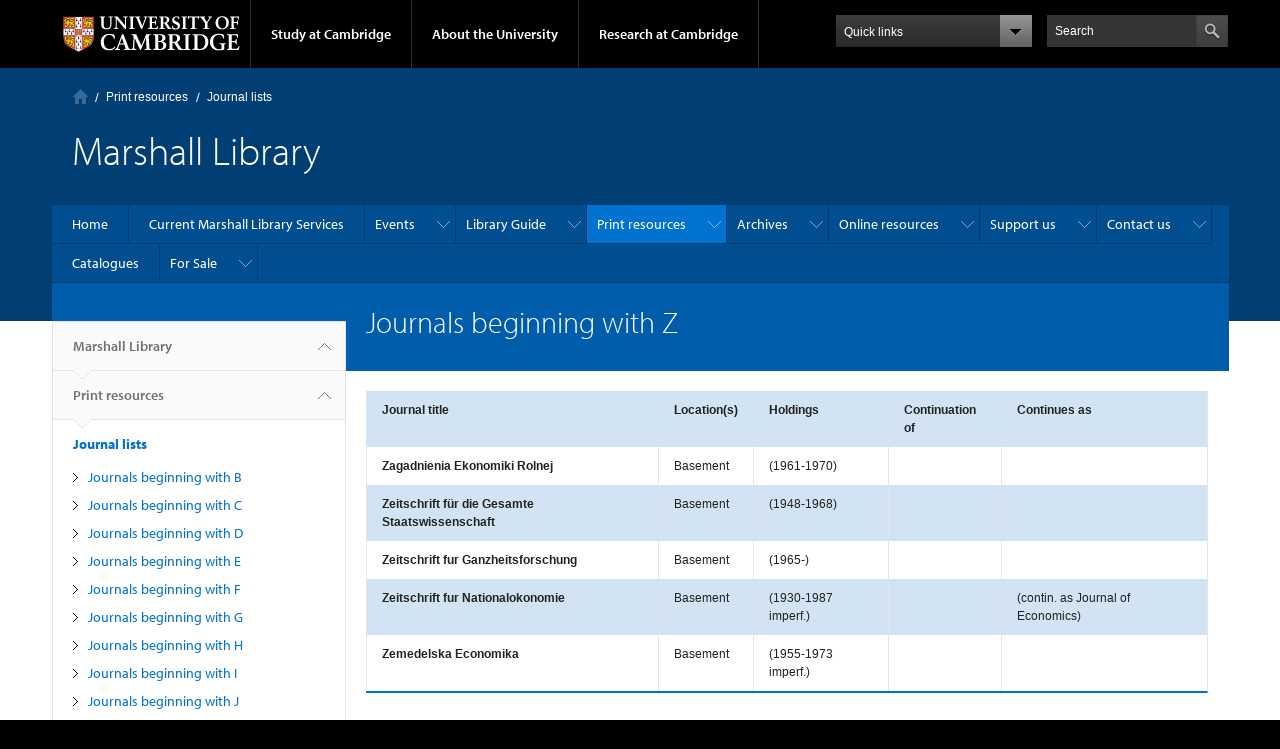

--- FILE ---
content_type: text/html; charset=utf-8
request_url: https://www.marshall.econ.cam.ac.uk/printresources/journal-lists/z-journals-list
body_size: 13048
content:
<!DOCTYPE html>

<html xmlns="http://www.w3.org/1999/xhtml" lang="en"
      dir="ltr" 
  xmlns:content="http://purl.org/rss/1.0/modules/content/"
  xmlns:dc="http://purl.org/dc/terms/"
  xmlns:foaf="http://xmlns.com/foaf/0.1/"
  xmlns:og="http://ogp.me/ns#"
  xmlns:rdfs="http://www.w3.org/2000/01/rdf-schema#"
  xmlns:sioc="http://rdfs.org/sioc/ns#"
  xmlns:sioct="http://rdfs.org/sioc/types#"
  xmlns:skos="http://www.w3.org/2004/02/skos/core#"
  xmlns:xsd="http://www.w3.org/2001/XMLSchema#" class="no-js">

<head>

  <meta http-equiv="Content-Type" content="text/html; charset=utf-8" />
<meta http-equiv="X-UA-Compatible" content="IE=edge" />
<link rel="shortcut icon" href="https://www.marshall.econ.cam.ac.uk/profiles/cambridge/themes/cambridge_theme/favicon.ico" type="image/vnd.microsoft.icon" />
<link rel="apple-touch-icon" href="https://www.marshall.econ.cam.ac.uk/profiles/cambridge/themes/cambridge_theme/apple-touch-icon.png" type="image/png" />
<meta name="description" content="Journal titleLocation(s)HoldingsContinuation ofContinues as Zagadnienia Ekonomiki Rolnej Basement (1961-1970) Zeitschrift für die Gesamte Staatswissenschaft Basement (1948-1968) Zeitschrift fur Ganzheitsforschung Basement (1965-) Zeitschrift fur Nationalokonomie Basement (1930-1987 imperf.) (cont" />
<meta name="generator" content="Drupal 7 (https://www.drupal.org)" />
<link rel="canonical" href="https://www.marshall.econ.cam.ac.uk/printresources/journal-lists/z-journals-list" />
<link rel="shortlink" href="https://www.marshall.econ.cam.ac.uk/node/299" />
<meta name="dcterms.title" content="Journals beginning with Z" />
<meta name="dcterms.creator" content="Simon Frost" />
<meta name="dcterms.description" content="Journal titleLocation(s)HoldingsContinuation ofContinues as Zagadnienia Ekonomiki Rolnej Basement (1961-1970) Zeitschrift für die Gesamte Staatswissenschaft Basement (1948-1968) Zeitschrift fur Ganzheitsforschung Basement (1965-) Zeitschrift fur Nationalokonomie Basement (1930-1987 imperf.) (cont" />
<meta name="dcterms.date" content="2012-01-02T13:46+00:00" />
<meta name="dcterms.type" content="Text" />
<meta name="dcterms.format" content="text/html" />
<meta name="dcterms.identifier" content="https://www.marshall.econ.cam.ac.uk/printresources/journal-lists/z-journals-list" />

  <title>Journals beginning with Z | Marshall Library</title>

  <meta name="viewport" content="width=device-width, initial-scale=1.0"/>

  <link type="text/css" rel="stylesheet" href="https://www.marshall.econ.cam.ac.uk/sites/default/files/css/css_xE-rWrJf-fncB6ztZfd2huxqgxu4WO-qwma6Xer30m4.css" media="all" />
<link type="text/css" rel="stylesheet" href="https://www.marshall.econ.cam.ac.uk/sites/default/files/css/css_P5X0XpKHTEtTapd1lwh0UBSv6-AmcLZIAlHEhsz7Niw.css" media="all" />
<link type="text/css" rel="stylesheet" href="https://www.marshall.econ.cam.ac.uk/sites/default/files/css/css_pkzqE4MkAksqW3L1t6uBJ4k2F_Ln6YYitmVOLbsIsnI.css" media="all" />
<link type="text/css" rel="stylesheet" href="https://www.marshall.econ.cam.ac.uk/sites/default/files/css/css_TZBLxdg3N2UduQtOE2dgRSFMCkFG-NWJk6_hB1tAgag.css" media="all" />
<link type="text/css" rel="stylesheet" href="https://www.marshall.econ.cam.ac.uk/sites/default/files/css/css_udRRIsV4ARa_SydBSH_qiO8ZN3vsMM6p5uIddQ7qHxM.css" media="all" />

  <script type="text/javascript" src="//use.typekit.com/hyb5bko.js"></script>
  <script type="text/javascript">try {
      Typekit.load();
    } catch (e) {
    }</script>
  <script type="text/javascript">document.documentElement.className += " js";</script>

</head>

<body class="html not-front not-logged-in no-sidebars page-node page-node- page-node-299 node-type-page campl-theme-1" >

<!--[if lt IE 7]>
<div class="lt-ie9 lt-ie8 lt-ie7">
<![endif]-->
<!--[if IE 7]>
<div class="lt-ie9 lt-ie8">
<![endif]-->
<!--[if IE 8]>
<div class="lt-ie9">
<![endif]-->

<a href="#page-content" class="campl-skipTo">skip to content</a>

<noscript aria-hidden="true"><iframe src="https://www.googletagmanager.com/ns.html?id=GTM-55Z5753D" height="0" width="0" style="display:none;visibility:hidden"></iframe></noscript>


<div class="campl-row campl-global-header">
  <div class="campl-wrap clearfix">
    <div class="campl-header-container campl-column8" id="global-header-controls">
      <a href="https://www.cam.ac.uk" class="campl-main-logo">
        <img alt="University of Cambridge" src="/profiles/cambridge/themes/cambridge_theme/images/interface/main-logo-small.png"/>
      </a>

      <ul class="campl-unstyled-list campl-horizontal-navigation campl-global-navigation clearfix">
        <li>
          <a href="#study-with-us">Study at Cambridge</a>
        </li>
        <li>
          <a href="#about-the-university">About the University</a>
        </li>
        <li>
          <a href="https://www.cam.ac.uk/research?ucam-ref=global-header" class="campl-no-drawer">Research at Cambridge</a>
        </li>
      </ul>
    </div>

    <div class="campl-column2">
      <div class="campl-quicklinks">
      </div>
    </div>

    <div class="campl-column2">

      <div class="campl-site-search" id="site-search-btn">

        <label for="header-search" class="hidden">Search site</label>

        <div class="campl-search-input">
          <form action="https://search.cam.ac.uk/web" method="get">
            <input id="header-search" type="text" title="Search" name="query" value="" placeholder="Search"/>

            
            <input type="image" alt="Search" class="campl-search-submit"
                   src="/profiles/cambridge/themes/cambridge_theme/images/interface/btn-search-header.png"/>
          </form>
        </div>
      </div>

    </div>
  </div>
</div>
<div class="campl-row campl-global-header campl-search-drawer">
  <div class="campl-wrap clearfix">
    <form class="campl-site-search-form" id="site-search-container" action="https://search.cam.ac.uk/web" method="get">
      <div class="campl-search-form-wrapper clearfix">
        <input type="text" class="text" title="Search" name="query" value="" placeholder="Search"/>

        
        <input type="image" alt="Search" class="campl-search-submit"
               src="/profiles/cambridge/themes/cambridge_theme/images/interface/btn-search.png"/>
      </div>
    </form>
  </div>
</div>

<div class="campl-row campl-global-navigation-drawer">

  <div class="campl-wrap clearfix">
    <div class="campl-column12 campl-home-link-container">
      <a href="">Home</a>
    </div>
  </div>
  <div class="campl-wrap clearfix">
    <div class="campl-column12 campl-global-navigation-mobile-list campl-global-navigation-list">
      <div class="campl-global-navigation-outer clearfix" id="study-with-us">
        <ul class="campl-unstyled-list campl-global-navigation-header-container ">
          <li><a href="https://www.cam.ac.uk/study-at-cambridge?ucam-ref=global-header">Study at Cambridge</a></li>
        </ul>
        <div class="campl-column4">
          <ul
            class="campl-global-navigation-container campl-unstyled-list campl-global-navigation-secondary-with-children">
            <li>
              <a href="https://www.undergraduate.study.cam.ac.uk/?ucam-ref=global-header">Undergraduate</a>
              <ul class="campl-global-navigation-tertiary campl-unstyled-list">
                <li>
                  <a href="https://www.undergraduate.study.cam.ac.uk/courses?ucam-ref=global-header">Undergraduate courses</a>
                </li>
                <li>
                  <a href="https://www.undergraduate.study.cam.ac.uk/applying?ucam-ref=global-header">Applying</a>
                </li>
                <li>
                  <a href="https://www.undergraduate.study.cam.ac.uk/events?ucam-ref=global-header">Events and open days</a>
                </li>
                <li>
                  <a href="https://www.undergraduate.study.cam.ac.uk/finance?ucam-ref=global-header">Fees and finance</a>
                </li>
              </ul>
            </li>
          </ul>
        </div>
        <div class="campl-column4">
          <ul
            class="campl-global-navigation-container campl-unstyled-list campl-global-navigation-secondary-with-children">
            <li>
              <a href="https://www.postgraduate.study.cam.ac.uk/?ucam-ref=global-header">Postgraduate</a>
              <ul class="campl-global-navigation-tertiary campl-unstyled-list">
                <li>
                  <a href="https://www.postgraduate.study.cam.ac.uk/courses?ucam-ref=global-header">Postgraduate courses</a>
                </li>
                <li>
                  <a href="https://www.postgraduate.study.cam.ac.uk/application-process/how-do-i-apply?ucam-ref=global-header">How to apply</a>
		</li>
                <li>
                  <a href="https://www.postgraduate.study.cam.ac.uk/events?ucam-ref=global-header">Postgraduate events</a>
                </li>		      
                <li>
		  <a href="https://www.postgraduate.study.cam.ac.uk/funding?ucam-ref=global-header">Fees and funding</a>
		</li>
              </ul>
            </li>
          </ul>
        </div>
        <div class="campl-column4">
          <ul class="campl-global-navigation-container campl-unstyled-list last">
            <li>
              <a href="https://www.internationalstudents.cam.ac.uk/?ucam-ref=global-header">International
                students</a>
            </li>
            <li>
              <a href="https://www.ice.cam.ac.uk/?ucam-ref=global-header">Continuing education</a>
            </li>
            <li>
              <a href="https://www.epe.admin.cam.ac.uk/?ucam-ref=global-header">Executive and professional education</a>
            </li>
            <li>
              <a href="https://www.educ.cam.ac.uk/?ucam-ref=global-header">Courses in education</a>
            </li>
          </ul>
        </div>
      </div>

      <div class="campl-global-navigation-outer clearfix" id="about-the-university">
        <ul class="campl-global-navigation-header-container campl-unstyled-list">
          <li><a href="https://www.cam.ac.uk/about-the-university?ucam-ref=global-header">About the University</a></li>
        </ul>
        <div class="campl-column4">
          <ul class="campl-global-navigation-container campl-unstyled-list">
            <li>
              <a href="https://www.cam.ac.uk/about-the-university/how-the-university-and-colleges-work?ucam-ref=global-header">How the
                University and Colleges work</a>
            </li>
            <li>
              <a href="https://www.cam.ac.uk/about-the-university/term-dates-and-calendars?ucam-ref=global-header">Term dates and calendars</a>
            </li>
            <li>
              <a href="https://www.cam.ac.uk/about-the-university/history?ucam-ref=global-header">History</a>
            </li>
            <li>
              <a href="https://map.cam.ac.uk/?ucam-ref=global-header">Map</a>
            </li>
            <li>
              <a href="https://www.cam.ac.uk/about-the-university/visiting-the-university?ucam-ref=global-header">Visiting the University</a>
            </li>
          </ul>
        </div>
        <div class="campl-column4">
          <ul class="campl-global-navigation-container campl-unstyled-list">
            <li>
              <a href="https://www.cam.ac.uk/about-the-university/annual-reports?ucam-ref=global-header">Annual reports</a>
            </li>
            <li>
              <a href="https://www.equality.admin.cam.ac.uk/?ucam-ref=global-header">Equality and diversity</a>
            </li>
            <li>
              <a href="https://www.cam.ac.uk/news?ucam-ref=global-header">News</a>
            </li>
            <li>
              <a href="https://www.cam.ac.uk/a-global-university?ucam-ref=global-header">A global university</a>
            </li>
          </ul>
        </div>
        <div class="campl-column4">
          <ul class="campl-global-navigation-container campl-unstyled-list">
            <li>
              <a href="https://www.admin.cam.ac.uk/whatson/?ucam-ref=global-header">Events</a>
            </li>
            <li>
              <a href="https://www.cam.ac.uk/public-engagement?ucam-ref=global-header">Public engagement</a>
            </li>
            <li>
              <a href="https://www.jobs.cam.ac.uk/">Jobs</a>
            </li>
            <li>
              <a href="https://www.philanthropy.cam.ac.uk/?ucam-ref=global-header">Give to Cambridge</a>
            </li>
          </ul>
        </div>
      </div>

      <div class="campl-global-navigation-outer clearfix" id="our-research">
        <ul class="campl-global-navigation-header-container campl-unstyled-list">
          <li><a href="">Research at Cambridge</a></li>
        </ul>
      </div>
    </div>

    <ul class="campl-unstyled-list campl-quicklinks-list campl-global-navigation-container ">
      <li>
        <a href="https://www.cam.ac.uk/for-staff?ucam-ref=global-quick-links">For staff</a>
      </li>
      <li>
        <a href="https://www.cambridgestudents.cam.ac.uk/?ucam-ref=global-quick-links">For Cambridge students</a>
      </li>
      <li>
        <a href="https://www.alumni.cam.ac.uk/?ucam-ref=global-quick-links">For alumni</a>
      </li>
	  <li>
        <a href="https://www.research-operations.admin.cam.ac.uk/?ucam-ref=global-quick-links">For our researchers</a>
      </li>
      <li>
        <a href="https://www.cam.ac.uk/business-and-enterprise?ucam-ref=global-quick-links">Business and enterprise</a>
      </li>
      <li>
        <a href="https://www.cam.ac.uk/colleges-and-departments?ucam-ref=global-quick-links">Colleges &amp; departments</a>
      </li>
	  <li>
        <a href="https://www.cam.ac.uk/email-and-phone-search?ucam-ref=global-quick-links">Email &amp; phone search</a>
      </li>
      <li>
        <a href="https://www.philanthropy.cam.ac.uk/?ucam-ref=global-quick-links">Give to Cambridge</a>
      </li>
      <li>
        <a href="https://www.libraries.cam.ac.uk/?ucam-ref=global-quick-links">Libraries</a>
      </li>
      <li>
        <a href="https://www.museums.cam.ac.uk/?ucam-ref=global-quick-links">Museums &amp; collections</a>
      </li>
    </ul>
  </div>
</div>

<div class="campl-row campl-page-header campl-section-page">
  <div class="campl-wrap clearfix">
    <div class="campl-column12">
      <div class="campl-content-container ">

        <div class="campl-breadcrumb" id="breadcrumb"><ul class="campl-unstyled-list campl-horizontal-navigation clearfix"><li class="first-child"><a href="/" class="campl-home ir">Home</a></li><li><a href="/printresources">Print resources</a></li><li><a href="/printresources/journal-lists">Journal lists</a></li></ul></div>
                          
        
                  <p class="campl-page-title">
                  Marshall Library                            </p>
        
        
      </div>
    </div>
  </div>
</div>

  <div class="campl-row campl-page-header">
    <div class="campl-wrap">
        <div class="region region-horizontal-navigation">
    <div id="block-menu-block-1" class="block block-menu-block">

  
  
  
  <div>
    <div class="menu-block-wrapper menu-block-1 menu-name-main-menu parent-mlid-0 menu-level-1">
  <div class="campl-wrap clearfix campl-local-navigation"><div class="campl-local-navigation-container"><ul class="campl-unstyled-list"><li class="first leaf menu-mlid-289"><a href="/">Home</a></li>
<li class="leaf menu-mlid-13671"><a href="/current-marshall-library-services">Current Marshall Library Services</a></li>
<li class="expanded menu-mlid-2415"><a href="/events">Events</a><ul class="campl-unstyled-list local-dropdown-menu"><li class="first collapsed menu-mlid-2415"><a href="/events">Events overview</a></li>
<li class="last leaf menu-mlid-4163"><a href="/events/past-events">Past Events</a></li>
</ul></li>
<li class="expanded menu-mlid-4872"><a href="/library-guide">Library Guide</a><ul class="campl-unstyled-list local-dropdown-menu"><li class="first collapsed menu-mlid-4872"><a href="/library-guide">Library Guide overview</a></li>
<li class="leaf menu-mlid-4991"><a href="/library-guide/openinghours-and-calendar">Opening hours &amp; calendar</a></li>
<li class="leaf menu-mlid-4963"><a href="/library-guide/marshalllibrarylocation">Location</a></li>
<li class="expanded menu-mlid-4873"><a href="/library-guide/howto">How to...</a><ul class="campl-unstyled-list local-dropdown-menu"><li class="first collapsed menu-mlid-4873"><a href="/library-guide/howto">How to... overview</a></li>
<li class="leaf menu-mlid-4955"><a href="/library-guide/howto/payfinesonline">Pay fines online</a></li>
<li class="leaf menu-mlid-4950"><a href="/library-guide/howto/activate-your-university-card-for-access-to-the-library">Activate your University Card for access to the Library</a></li>
<li class="leaf menu-mlid-4952"><a href="/library-guide/howto/correctly-reference-sources-used-in-a-dissertation">Correctly reference sources used  in a dissertation</a></li>
<li class="leaf menu-mlid-4951"><a href="/library-guide/howto/binding">Get your dissertation bound</a></li>
<li class="leaf menu-mlid-4953"><a href="/library-guide/howto/creating-ft-account">Create an FT.com account for the first time</a></li>
<li class="leaf menu-mlid-4958"><a href="/library-guide/howto/search-alma-place-requests">Search iDiscover and make requests</a></li>
<li class="last leaf menu-mlid-4954"><a href="/library-guide/howto/how-to-add-printer-credit">How to add printer credit</a></li>
</ul></li>
<li class="leaf menu-mlid-4949"><a href="/library-guide/history">History of the Marshall Library</a></li>
<li class="leaf menu-mlid-5029"><a href="/library-guide/whocanborrow">Who can borrow?</a></li>
<li class="leaf menu-mlid-4962"><a href="/library-guide/mainbookcategories">Main stock categories</a></li>
<li class="leaf menu-mlid-4946"><a href="/library-guide/copy_of_loanperiodscharges">Loan periods / overdue charges</a></li>
<li class="leaf menu-mlid-4945"><a href="/library-guide/copy_of_borrowing-allowances">Borrowing allowances</a></li>
<li class="leaf menu-mlid-4961"><a href="/library-guide/librarystaff">Library staff</a></li>
<li class="leaf menu-mlid-4960"><a href="/library-guide/libraryrules">Library rules</a></li>
<li class="leaf menu-mlid-4948"><a href="/library-guide/healthandsafety">Health and safety</a></li>
<li class="leaf menu-mlid-4947"><a href="/library-guide/faq">FAQs</a></li>
<li class="expanded menu-mlid-4882"><a href="/library-guide/where-things-are">Where things are</a><ul class="campl-unstyled-list local-dropdown-menu"><li class="first collapsed menu-mlid-4882"><a href="/library-guide/where-things-are">Where things are overview</a></li>
<li class="expanded menu-mlid-4883"><a href="/library-guide/where-things-are/finding-books">Finding books</a><ul class="menu"><li class="first collapsed menu-mlid-4883"><a href="/library-guide/where-things-are/finding-books">Finding books overview</a></li>
<li class="leaf menu-mlid-5001"><a href="/library-guide/where-things-are/finding-books/environmental-economics-1a-1h">Environmental Economics 1A-1H</a></li>
<li class="leaf menu-mlid-4993"><a href="/library-guide/where-things-are/finding-books/biographies-12a-14e">Biographies 12A-14E</a></li>
<li class="leaf menu-mlid-4994"><a href="/library-guide/where-things-are/finding-books/biographies-24b-24bd">Privatisation 24B-24BD</a></li>
<li class="leaf menu-mlid-5006"><a href="/library-guide/where-things-are/finding-books/industry-studies-26a-26ff">Industry studies 26A-26FF</a></li>
<li class="leaf menu-mlid-5014"><a href="/library-guide/where-things-are/finding-books/public-economics-28a-28h">Public economics 28A-28H</a></li>
<li class="leaf menu-mlid-5009"><a href="/library-guide/where-things-are/finding-books/macroeconomics-29a-29ch">Macroeconomics 29A-29CH</a></li>
<li class="leaf menu-mlid-5013"><a href="/library-guide/where-things-are/finding-books/prices-30a-30e">Prices 30A-30E</a></li>
<li class="leaf menu-mlid-5010"><a href="/library-guide/where-things-are/finding-books/money31a-31f">Money 31A-31F</a></li>
<li class="leaf menu-mlid-4992"><a href="/library-guide/where-things-are/finding-books/banking-32a-32e">Banking 32A-32E</a></li>
<li class="leaf menu-mlid-5007"><a href="/library-guide/where-things-are/finding-books/international-finance-33a-33h">International finance 33A-33H</a></li>
<li class="leaf menu-mlid-5003"><a href="/library-guide/where-things-are/finding-books/finance-34a-34h">Finance 34A-34H</a></li>
<li class="leaf menu-mlid-5000"><a href="/library-guide/where-things-are/finding-books/education-40a-40d">Education 40A-40D</a></li>
<li class="leaf menu-mlid-5019"><a href="/library-guide/where-things-are/finding-books/welfare-42a-42c">Welfare 42A-42C</a></li>
<li class="leaf menu-mlid-4995"><a href="/library-guide/where-things-are/finding-books/capitalism-socialism-60a-60d">Capitalism &amp; socialism 60A-60D</a></li>
<li class="leaf menu-mlid-4996"><a href="/library-guide/where-things-are/finding-books/computer-manuals-60a-60d">Computer manuals 70HA-70HZ</a></li>
<li class="leaf menu-mlid-5020"><a href="/library-guide/where-things-are/finding-books/world-economic-history-72a-72f">World economic history 72A-72F</a></li>
<li class="leaf menu-mlid-5002"><a href="/library-guide/where-things-are/finding-books/europe-europeanunion-73a-73gd">Europe / European Union 73A-73GD</a></li>
<li class="leaf menu-mlid-4998"><a href="/library-guide/where-things-are/finding-books/country-regional-studies-74a-82d">Country / Regional studies 74A-82D</a></li>
<li class="leaf menu-mlid-5008"><a href="/library-guide/where-things-are/finding-books/international_economic_relations-83a-84g">International economic relations 83A-84G</a></li>
<li class="leaf menu-mlid-4999"><a href="/library-guide/where-things-are/finding-books/development-90a-90o">Development 90A-90O</a></li>
<li class="leaf menu-mlid-5017"><a href="/library-guide/where-things-are/finding-books/sociology-92a-92g">Sociology 92A-92G</a></li>
<li class="leaf menu-mlid-5015"><a href="/library-guide/where-things-are/finding-books/social-control-93a-93i">Social control, religion, law, communication, language &amp; media 93A-93I</a></li>
<li class="leaf menu-mlid-5005"><a href="/library-guide/where-things-are/finding-books/gender-96a-96d">Gender, feminism, women &amp; work 96A-96D</a></li>
<li class="leaf menu-mlid-5011"><a href="/library-guide/where-things-are/finding-books/politics-97a-97fg">Politics, political thought &amp; theory 97A-97FG</a></li>
<li class="leaf menu-mlid-5012"><a href="/library-guide/where-things-are/finding-books/politics-state-98a-98g">Politics &amp; the state 98A-98G</a></li>
<li class="leaf menu-mlid-5021"><a href="/library-guide/where-things-are/finding-books/world-politics-99a-99f">World politics, international relations &amp; international law 99A-99F</a></li>
<li class="leaf menu-mlid-5016"><a href="/library-guide/where-things-are/finding-books/social-political-change-100a-100d">Social &amp; political change 100A-100D</a></li>
<li class="last leaf menu-mlid-4997"><a href="/library-guide/where-things-are/finding-books/conflict-101a-101c">Conflict (including genocide) 101A-101C</a></li>
</ul></li>
<li class="leaf menu-mlid-5025"><a href="/library-guide/where-things-are/finding-pamphlets-in-marshall-library">Finding pamphlets</a></li>
<li class="leaf menu-mlid-5024"><a href="/library-guide/where-things-are/finding-journals-in-marshall-library">Finding journals</a></li>
<li class="leaf menu-mlid-5027"><a href="/library-guide/where-things-are/finding-working-papers-in-marshall-library">Finding working papers</a></li>
<li class="leaf menu-mlid-5026"><a href="/library-guide/where-things-are/finding-statistsical-publications-in-marshall-library">Finding statistical publications</a></li>
<li class="leaf menu-mlid-5023"><a href="/library-guide/where-things-are/finding-eCounterItems-in-marshall-library">Finding eCounterItems in the Marshall Library</a></li>
<li class="last leaf menu-mlid-5022"><a href="/library-guide/where-things-are/finding-dissertations">Finding dissertations</a></li>
</ul></li>
<li class="last leaf menu-mlid-20362"><a href="/library-guide/marshall-library-accessibility">Library accessibility</a></li>
</ul></li>
<li class="expanded active-trail menu-mlid-4902"><a href="/printresources" class="active-trail campl-selected">Print resources</a><ul class="campl-unstyled-list local-dropdown-menu"><li class="first collapsed active-trail menu-mlid-4902"><a href="/printresources" class="active-trail">Print resources overview</a></li>
<li class="leaf menu-mlid-5165"><a href="/printresources/newspapers">Newspapers</a></li>
<li class="expanded active-trail menu-mlid-4904"><a href="/printresources/journal-lists" class="active-trail">Journal lists</a><ul class="campl-unstyled-list local-dropdown-menu"><li class="first collapsed active-trail menu-mlid-4904"><a href="/printresources/journal-lists" class="active-trail">Journal lists overview</a></li>
<li class="leaf menu-mlid-5094"><a href="/printresources/journal-lists/b-journals-list">Journals beginning with B</a></li>
<li class="leaf menu-mlid-5095"><a href="/printresources/journal-lists/c-journals-list">Journals beginning with C</a></li>
<li class="leaf menu-mlid-5097"><a href="/printresources/journal-lists/d-journals-list">Journals beginning with D</a></li>
<li class="leaf menu-mlid-5098"><a href="/printresources/journal-lists/e-journals-list">Journals beginning with E</a></li>
<li class="leaf menu-mlid-5099"><a href="/printresources/journal-lists/f-journals-list">Journals beginning with F</a></li>
<li class="leaf menu-mlid-5100"><a href="/printresources/journal-lists/g-journals-list">Journals beginning with G</a></li>
<li class="leaf menu-mlid-5101"><a href="/printresources/journal-lists/h-journals-list">Journals beginning with H</a></li>
<li class="leaf menu-mlid-5102"><a href="/printresources/journal-lists/i-journals-list">Journals beginning with I</a></li>
<li class="leaf menu-mlid-5103"><a href="/printresources/journal-lists/j-journals-list">Journals beginning with J</a></li>
<li class="leaf menu-mlid-5104"><a href="/printresources/journal-lists/k-journals-list">Journals beginning with K</a></li>
<li class="leaf menu-mlid-5105"><a href="/printresources/journal-lists/l-journals-list">Journals beginning with L</a></li>
<li class="leaf menu-mlid-5106"><a href="/printresources/journal-lists/m-journals-list">Journals beginning with M</a></li>
<li class="leaf menu-mlid-5107"><a href="/printresources/journal-lists/n-journals-list">Journals beginning with N</a></li>
<li class="leaf menu-mlid-5108"><a href="/printresources/journal-lists/o-journals-list">Journals beginning with O</a></li>
<li class="leaf menu-mlid-5109"><a href="/printresources/journal-lists/p-journals-list">Journals beginning with P</a></li>
<li class="leaf menu-mlid-5110"><a href="/printresources/journal-lists/q-journals-list">Journals beginning with Q</a></li>
<li class="leaf menu-mlid-5111"><a href="/printresources/journal-lists/r-journals-list">Journals beginning with R</a></li>
<li class="leaf menu-mlid-5096"><a href="/printresources/journal-lists/copy_of_s-journals-list">Journals beginning with S</a></li>
<li class="leaf menu-mlid-5112"><a href="/printresources/journal-lists/t-journals-list">Journals beginning with T</a></li>
<li class="leaf menu-mlid-5113"><a href="/printresources/journal-lists/u-journals-list">Journals beginning with U</a></li>
<li class="leaf menu-mlid-5114"><a href="/printresources/journal-lists/v-journals-list">Journals beginning with V</a></li>
<li class="leaf menu-mlid-5115"><a href="/printresources/journal-lists/w-journals-list">Journals beginning with W</a></li>
<li class="leaf menu-mlid-5116"><a href="/printresources/journal-lists/y-journals-list">Journals beginning with Y</a></li>
<li class="last leaf active-trail active menu-mlid-5117 campl-current-page"><a href="/printresources/journal-lists/z-journals-list" class="active-trail active">Journals beginning with Z</a></li>
</ul></li>
<li class="expanded menu-mlid-4908"><a href="/printresources/working-paper-lists">Working paper lists</a><ul class="campl-unstyled-list local-dropdown-menu"><li class="first collapsed menu-mlid-4908"><a href="/printresources/working-paper-lists">Working paper lists overview</a></li>
<li class="leaf menu-mlid-5168"><a href="/printresources/working-paper-lists/c-workingpaper-list">Working papers : C</a></li>
<li class="leaf menu-mlid-5169"><a href="/printresources/working-paper-lists/d-workingpaper-list">Working papers : D</a></li>
<li class="leaf menu-mlid-5170"><a href="/printresources/working-paper-lists/e-workingpaper-list">Working papers : E</a></li>
<li class="leaf menu-mlid-5171"><a href="/printresources/working-paper-lists/f-workingpaper-list">Working papers : F</a></li>
<li class="leaf menu-mlid-5172"><a href="/printresources/working-paper-lists/g-workingpaper-list">Working papers : G</a></li>
<li class="leaf menu-mlid-5173"><a href="/printresources/working-paper-lists/h-workingpaper-list">Working papers : H</a></li>
<li class="leaf menu-mlid-5174"><a href="/printresources/working-paper-lists/i-workingpaper-list">Working papers : I</a></li>
<li class="leaf menu-mlid-5175"><a href="/printresources/working-paper-lists/j-workingpaper-list">Working papers : J</a></li>
<li class="leaf menu-mlid-5176"><a href="/printresources/working-paper-lists/k-workingpaper-list">Working papers : K</a></li>
<li class="leaf menu-mlid-5177"><a href="/printresources/working-paper-lists/l-workingpaper-list">Working papers : L</a></li>
<li class="leaf menu-mlid-5178"><a href="/printresources/working-paper-lists/m-workingpaper-list">Working papers : M</a></li>
<li class="leaf menu-mlid-5179"><a href="/printresources/working-paper-lists/n-working%20papers-list">Working papers : N</a></li>
<li class="leaf menu-mlid-5180"><a href="/printresources/working-paper-lists/o-workingpaper-list">Working papers : O</a></li>
<li class="leaf menu-mlid-5181"><a href="/printresources/working-paper-lists/p-workingpaper-list">Working papers : P</a></li>
<li class="leaf menu-mlid-5182"><a href="/printresources/working-paper-lists/q-workingpaper-list">Working papers : Q</a></li>
<li class="leaf menu-mlid-5183"><a href="/printresources/working-paper-lists/s-workingpaper-list">Working papers : S</a></li>
<li class="leaf menu-mlid-5184"><a href="/printresources/working-paper-lists/t-workingpaper-list">Working papers : T</a></li>
<li class="leaf menu-mlid-5185"><a href="/printresources/working-paper-lists/u-workingpaper-list">Working papers : U</a></li>
<li class="last leaf menu-mlid-5186"><a href="/printresources/working-paper-lists/w-workingpaper-list">Working papers : W</a></li>
</ul></li>
<li class="expanded menu-mlid-4905"><a href="/printresources/new-books-added-to-stock">New books added to stock</a><ul class="campl-unstyled-list local-dropdown-menu"><li class="first collapsed menu-mlid-4905"><a href="/printresources/new-books-added-to-stock">New books added to stock overview</a></li>
<li class="leaf menu-mlid-5147"><a href="/printresources/new-books-added-to-stock/january%202015">New books : January 2015</a></li>
<li class="leaf menu-mlid-5145"><a href="/printresources/new-books-added-to-stock/february%202015">New books : February 2015</a></li>
<li class="leaf menu-mlid-5151"><a href="/printresources/new-books-added-to-stock/march%202015">New books : March 2015</a></li>
<li class="leaf menu-mlid-5141"><a href="/printresources/new-books-added-to-stock/april_2015">New books : April 2015</a></li>
<li class="leaf menu-mlid-5143"><a href="/printresources/new-books-added-to-stock/copy_of_may_2015">New books : May 2015</a></li>
<li class="expanded menu-mlid-4907"><a href="/printresources/new-books-added-to-stock/2014-new-books">2014: new books</a><ul class="menu"><li class="first collapsed menu-mlid-4907"><a href="/printresources/new-books-added-to-stock/2014-new-books">2014: new books overview</a></li>
<li class="leaf menu-mlid-5135"><a href="/printresources/new-books-added-to-stock/2014-new-books/newbooks-january2014">New books : January 2014</a></li>
<li class="leaf menu-mlid-5134"><a href="/printresources/new-books-added-to-stock/2014-new-books/newbooks-february2014">New books : February 2014</a></li>
<li class="leaf menu-mlid-5136"><a href="/printresources/new-books-added-to-stock/2014-new-books/newbooks-march2014">New books : March 2014</a></li>
<li class="leaf menu-mlid-5133"><a href="/printresources/new-books-added-to-stock/2014-new-books/newbooks-april2014">New books : April 2014</a></li>
<li class="leaf menu-mlid-5137"><a href="/printresources/new-books-added-to-stock/2014-new-books/newbooks-may2014">New books : May 2014</a></li>
<li class="leaf menu-mlid-5132"><a href="/printresources/new-books-added-to-stock/2014-new-books/june2014">New books : June 2014</a></li>
<li class="leaf menu-mlid-5131"><a href="/printresources/new-books-added-to-stock/2014-new-books/july2014">New books : July 2014</a></li>
<li class="leaf menu-mlid-5129"><a href="/printresources/new-books-added-to-stock/2014-new-books/august2014">New books : August 2014</a></li>
<li class="leaf menu-mlid-5140"><a href="/printresources/new-books-added-to-stock/2014-new-books/september2014">New books : September 2014</a></li>
<li class="leaf menu-mlid-5139"><a href="/printresources/new-books-added-to-stock/2014-new-books/october2014">New books : October 2014</a></li>
<li class="leaf menu-mlid-5138"><a href="/printresources/new-books-added-to-stock/2014-new-books/november2014">New books : November 2014</a></li>
<li class="last leaf menu-mlid-5130"><a href="/printresources/new-books-added-to-stock/2014-new-books/december2014">New books : December 2014</a></li>
</ul></li>
<li class="expanded menu-mlid-4906"><a href="/printresources/new-books-added-to-stock/2012-2013-new-books">2012 &amp; 2013: new books</a><ul class="menu"><li class="first collapsed menu-mlid-4906"><a href="/printresources/new-books-added-to-stock/2012-2013-new-books">2012 &amp; 2013: new books overview</a></li>
<li class="leaf menu-mlid-5121"><a href="/printresources/new-books-added-to-stock/2012-2013-new-books/newbooks-january2012">New books : January 2012</a></li>
<li class="leaf menu-mlid-5120"><a href="/printresources/new-books-added-to-stock/2012-2013-new-books/newbooks-february2012">New books : February 2012</a></li>
<li class="leaf menu-mlid-5124"><a href="/printresources/new-books-added-to-stock/2012-2013-new-books/newbooks-march2012">New books : March 2012</a></li>
<li class="leaf menu-mlid-5118"><a href="/printresources/new-books-added-to-stock/2012-2013-new-books/newbooks-april2012">New books : April 2012</a></li>
<li class="leaf menu-mlid-5125"><a href="/printresources/new-books-added-to-stock/2012-2013-new-books/newbooks-may2012">New books  : May 2012</a></li>
<li class="leaf menu-mlid-5123"><a href="/printresources/new-books-added-to-stock/2012-2013-new-books/newbooks-june2012">New books : June 2012</a></li>
<li class="leaf menu-mlid-5122"><a href="/printresources/new-books-added-to-stock/2012-2013-new-books/newbooks-july2012">New books : July 2012</a></li>
<li class="leaf menu-mlid-5119"><a href="/printresources/new-books-added-to-stock/2012-2013-new-books/newbooks-august2012">New books : August 2012</a></li>
<li class="leaf menu-mlid-5128"><a href="/printresources/new-books-added-to-stock/2012-2013-new-books/newbooks-september2012">New books : September 2012</a></li>
<li class="leaf menu-mlid-5127"><a href="/printresources/new-books-added-to-stock/2012-2013-new-books/newbooks-october2012">New books : October 2012</a></li>
<li class="last leaf menu-mlid-5126"><a href="/printresources/new-books-added-to-stock/2012-2013-new-books/newbooks-november2013">New books : November 2013</a></li>
</ul></li>
<li class="leaf menu-mlid-5150"><a href="/printresources/new-books-added-to-stock/june_2015">New books : June 2015</a></li>
<li class="leaf menu-mlid-5149"><a href="/printresources/new-books-added-to-stock/july_2015">New books : July 2015</a></li>
<li class="leaf menu-mlid-5142"><a href="/printresources/new-books-added-to-stock/august_2015">New books : August 2015</a></li>
<li class="leaf menu-mlid-5164"><a href="/printresources/new-books-added-to-stock/september_2015">New books : September 2015</a></li>
<li class="leaf menu-mlid-5163"><a href="/printresources/new-books-added-to-stock/october_2015">New books : October 2015</a></li>
<li class="leaf menu-mlid-5162"><a href="/printresources/new-books-added-to-stock/november_2015">New books : November 2015</a></li>
<li class="leaf menu-mlid-5144"><a href="/printresources/new-books-added-to-stock/december_2015">New books : December 2015</a></li>
<li class="leaf menu-mlid-5148"><a href="/printresources/new-books-added-to-stock/january_2016">New books : January 2016</a></li>
<li class="leaf menu-mlid-5146"><a href="/printresources/new-books-added-to-stock/february_2016">New books : February 2016</a></li>
<li class="leaf menu-mlid-5152"><a href="/printresources/new-books-added-to-stock/march_2016">New books : March 2016</a></li>
<li class="leaf menu-mlid-5159"><a href="/printresources/new-books-added-to-stock/new-books-added-to-stock-april-2016">New books : April 2016</a></li>
<li class="leaf menu-mlid-5160"><a href="/printresources/new-books-added-to-stock/new-books-added-to-stock-may-2016">New books : May 2016</a></li>
<li class="leaf menu-mlid-5157"><a href="/printresources/new-books-added-to-stock/new-books-added-to-stock-June-2016">New books : June 2016</a></li>
<li class="leaf menu-mlid-5156"><a href="/printresources/new-books-added-to-stock/new-books-added-to-stock-July-2016">New books : July 2016</a></li>
<li class="leaf menu-mlid-5154"><a href="/printresources/new-books-added-to-stock/new-books-added-to-stock-August-2016">New books : August 2016</a></li>
<li class="leaf menu-mlid-5158"><a href="/printresources/new-books-added-to-stock/new-books-added-to-stock-September-2016">New books : September 2016</a></li>
<li class="last leaf menu-mlid-5155"><a href="/printresources/new-books-added-to-stock/new-books-added-to-stock-December-2016">New books : December 2016</a></li>
</ul></li>
<li class="last expanded menu-mlid-4903"><a href="/printresources/dissertationsfolder">Dissertations</a><ul class="campl-unstyled-list local-dropdown-menu"><li class="first collapsed menu-mlid-4903"><a href="/printresources/dissertationsfolder">Dissertations overview</a></li>
<li class="leaf menu-mlid-5090"><a href="/printresources/dissertationsfolder/econ-diss-2b">Part IIB Economics Dissertations</a></li>
<li class="leaf menu-mlid-5091"><a href="/printresources/dissertationsfolder/econ-mphil">MPhil Economics Dissertations</a></li>
<li class="last leaf menu-mlid-5088"><a href="/printresources/dissertationsfolder/develstud-mphil">MPhil Development Studies Dissertations</a></li>
</ul></li>
</ul></li>
<li class="expanded menu-mlid-4857"><a href="/archives">Archives</a><ul class="campl-unstyled-list local-dropdown-menu"><li class="first collapsed menu-mlid-4857"><a href="/archives">Archives overview</a></li>
<li class="leaf menu-mlid-4923"><a href="/archives/archivescollections">Archive collections</a></li>
<li class="expanded menu-mlid-4863"><a href="/archives/marshall-lectures">Marshall lectures</a><ul class="campl-unstyled-list local-dropdown-menu"><li class="first collapsed menu-mlid-4863"><a href="/archives/marshall-lectures">Marshall lectures overview</a></li>
<li class="leaf menu-mlid-4932"><a href="/archives/marshall-lectures/1950">Marshall Lectures : 1950s</a></li>
<li class="leaf menu-mlid-4933"><a href="/archives/marshall-lectures/1960">Marshall Lectures : 1960s</a></li>
<li class="leaf menu-mlid-4934"><a href="/archives/marshall-lectures/19702">Marshall Lectures : 1970s</a></li>
<li class="leaf menu-mlid-4935"><a href="/archives/marshall-lectures/1980">Marshall Lectures : 1980s</a></li>
<li class="leaf menu-mlid-4936"><a href="/archives/marshall-lectures/1990">Marshall Lectures : 1990s</a></li>
<li class="leaf menu-mlid-4937"><a href="/archives/marshall-lectures/2000_2010">Marshall Lectures : 2000 - 2010</a></li>
<li class="last leaf menu-mlid-4938"><a href="/archives/marshall-lectures/2011_2020">Marshall Lectures : 2011 - 2020</a></li>
</ul></li>
<li class="leaf menu-mlid-4861"><a href="/archives/dae-annual-reports">DAE annual reports</a></li>
<li class="leaf menu-mlid-24699"><a href="/archives/faculty-economics-annual-reports-index">Faculty of Economics Annual Reports</a></li>
<li class="expanded menu-mlid-4862"><a href="/archives/economic-consequences-of-the-peace">Economic Consequences of the Peace</a><ul class="campl-unstyled-list local-dropdown-menu"><li class="first collapsed menu-mlid-4862"><a href="/archives/economic-consequences-of-the-peace">Economic Consequences of the Peace overview</a></li>
<li class="leaf menu-mlid-8612"><a href="https://youtu.be/V74-XwIM6sY" title="TECOP Library video">Economic Consequences of the Peace Library Video</a></li>
<li class="leaf menu-mlid-4576"><a href="http://marshlib.blogspot.com/2019/05/the-economic-consequences-of-peace-by.html">Economic Consequences of the Peace Blog Part 1</a></li>
<li class="leaf menu-mlid-4580"><a href="http://marshlib.blogspot.com/2019/06/the-economic-consequences-of-peace-by.html">Economic Consequences of the Peace Blog Part 2</a></li>
<li class="leaf menu-mlid-4577"><a href="http://marshlib.blogspot.com/2019/07/the-economic-consequences-of-peace-by.html">Economic Consequences of the Peace Blog Part 3</a></li>
<li class="leaf menu-mlid-4578"><a href="http://marshlib.blogspot.com/2019/07/the-peace-conference-where-men-played.html">Economic Consequences of the Peace Blog Part 4</a></li>
<li class="leaf menu-mlid-4579"><a href="http://marshlib.blogspot.com/2019/08/the-economic-consequences-of-peace-by.html" title="">Economic Consequences of the Peace Blog Part 5</a></li>
<li class="last leaf menu-mlid-8602"><a href="https://bit.ly/3bbYN2z" title="">Economic Consequences of the Peace Blog Part 6</a></li>
</ul></li>
<li class="last leaf menu-mlid-24612"><a href="/archives/use-library-marshall-library-centenary-exhibition" title="The Use of a Library : Marshall Library Centenary Exhibition">The Use of a Library : Marshall Library Centenary Exhibition</a></li>
</ul></li>
<li class="expanded menu-mlid-4890"><a href="/onlineresources">Online resources</a><ul class="campl-unstyled-list local-dropdown-menu"><li class="first collapsed menu-mlid-4890"><a href="/onlineresources">Online resources overview</a></li>
<li class="expanded menu-mlid-13621"><a href="/onlineresources/economic-databases-statistics-and-datasets">Economic databases, statistics and datasets</a><ul class="campl-unstyled-list local-dropdown-menu"><li class="first collapsed menu-mlid-13621"><a href="/onlineresources/economic-databases-statistics-and-datasets">Economic databases, statistics and datasets overview</a></li>
<li class="leaf menu-mlid-13641"><a href="/onlineresources/economic-databases-statistics-and-datasets/databases">Databases</a></li>
<li class="leaf menu-mlid-13661"><a href="/onlineresources/economic-databases-statistics-and-datasets/datasets">Datasets</a></li>
<li class="last leaf menu-mlid-13651"><a href="/onlineresources/economic-databases-statistics-and-datasets/statistics">Statistics</a></li>
</ul></li>
<li class="leaf menu-mlid-5043"><a href="/onlineresources/ebooks">ebooks</a></li>
<li class="leaf menu-mlid-5056"><a href="/onlineresources/ejournals">ejournals</a></li>
<li class="expanded menu-mlid-4894"><a href="/onlineresources/ecounteritemsfolder">Moodle</a><ul class="campl-unstyled-list local-dropdown-menu"><li class="first last collapsed menu-mlid-4894"><a href="/onlineresources/ecounteritemsfolder">Moodle overview</a></li>
</ul></li>
<li class="expanded menu-mlid-4896"><a href="/onlineresources/software-support">Software Support</a><ul class="campl-unstyled-list local-dropdown-menu"><li class="first collapsed menu-mlid-4896"><a href="/onlineresources/software-support">Software Support overview</a></li>
<li class="leaf menu-mlid-5060"><a href="/onlineresources/software-support/eviews">Eviews</a></li>
<li class="leaf menu-mlid-5062"><a href="/onlineresources/software-support/gauss">GAUSS</a></li>
<li class="leaf menu-mlid-5063"><a href="/onlineresources/software-support/giveWin">GiveWin</a></li>
<li class="leaf menu-mlid-5061"><a href="/onlineresources/software-support/garch">G@rch</a></li>
<li class="leaf menu-mlid-5064"><a href="/onlineresources/software-support/latex">Latex</a></li>
<li class="leaf menu-mlid-5065"><a href="/onlineresources/software-support/maple">MAPLE</a></li>
<li class="leaf menu-mlid-5066"><a href="/onlineresources/software-support/mathematica">Mathematica</a></li>
<li class="leaf menu-mlid-5067"><a href="/onlineresources/software-support/matlab">Matlab</a></li>
<li class="leaf menu-mlid-5068"><a href="/onlineresources/software-support/microfit">Microfit</a></li>
<li class="leaf menu-mlid-5069"><a href="/onlineresources/software-support/microsoft">Microsoft</a></li>
<li class="leaf menu-mlid-5070"><a href="/onlineresources/software-support/minitab">Minitab</a></li>
<li class="leaf menu-mlid-5071"><a href="/onlineresources/software-support/miscellaneous">Miscellaneous</a></li>
<li class="leaf menu-mlid-5072"><a href="/onlineresources/software-support/ox">Ox</a></li>
<li class="leaf menu-mlid-5073"><a href="/onlineresources/software-support/oxmetrics">OxMetrics</a></li>
<li class="leaf menu-mlid-5074"><a href="/onlineresources/software-support/pcgive">PcGive</a></li>
<li class="leaf menu-mlid-5075"><a href="/onlineresources/software-support/shazam">Shazam</a></li>
<li class="leaf menu-mlid-5077"><a href="/onlineresources/software-support/spss">SPSS</a></li>
<li class="leaf menu-mlid-5078"><a href="/onlineresources/software-support/stamp">STAMP</a></li>
<li class="last leaf menu-mlid-5079"><a href="/onlineresources/software-support/stata">Stata</a></li>
</ul></li>
<li class="leaf menu-mlid-5058"><a href="/onlineresources/newspapers">Newspapers</a></li>
<li class="leaf menu-mlid-5054"><a href="/onlineresources/economics-subject-repositories">Economics Subject Repositories</a></li>
<li class="leaf menu-mlid-5042"><a href="/onlineresources/databases/working-paper">Working paper databases</a></li>
<li class="leaf menu-mlid-5057"><a href="/onlineresources/institutional-repositories">Institutional Repositories</a></li>
<li class="leaf menu-mlid-5041"><a href="/onlineresources/databases/statistical">Statistical databases</a></li>
<li class="expanded menu-mlid-4897"><a href="/onlineresources/statistics">Statistics</a><ul class="campl-unstyled-list local-dropdown-menu"><li class="first collapsed menu-mlid-4897"><a href="/onlineresources/statistics">Statistics overview</a></li>
<li class="leaf menu-mlid-5087"><a href="/onlineresources/statistics/uk-data-service-surveys">UK Data Service Surveys</a></li>
<li class="leaf menu-mlid-5080"><a href="/onlineresources/statistics/international-data">International Data</a></li>
<li class="leaf menu-mlid-5082"><a href="/onlineresources/statistics/national-statistics-institutes">National Statistics Institutes</a></li>
<li class="leaf menu-mlid-5086"><a href="/onlineresources/statistics/statistics-regional-organisations">Statistics : Regional Organisations</a></li>
<li class="leaf menu-mlid-5081"><a href="/onlineresources/statistics/national-data-archives">National Data Archives</a></li>
<li class="leaf menu-mlid-5084"><a href="/onlineresources/statistics/statistics-international-organisations">Statistics : International Organisations</a></li>
<li class="last leaf menu-mlid-5083"><a href="/onlineresources/statistics/statistics-historical">Statistics : Historical</a></li>
</ul></li>
<li class="last leaf menu-mlid-5033"><a href="/onlineresources/blogs-and-podcasts">Blogs and Podcasts</a></li>
</ul></li>
<li class="expanded menu-mlid-4909"><a href="/support%20us">Support us</a><ul class="campl-unstyled-list local-dropdown-menu"><li class="first collapsed menu-mlid-4909"><a href="/support%20us">Support us overview</a></li>
<li class="leaf menu-mlid-5188"><a href="/support%20us/Intro-to-support-us">Introduction</a></li>
<li class="leaf menu-mlid-5189"><a href="/support%20us/book-donations">Book donations</a></li>
<li class="leaf menu-mlid-5191"><a href="/support%20us/monetary-donations">Monetary donations</a></li>
<li class="last leaf menu-mlid-5190"><a href="/support%20us/marshall-booksales">Marshall booksales</a></li>
</ul></li>
<li class="expanded menu-mlid-4864"><a href="/contactus">Contact us</a><ul class="campl-unstyled-list local-dropdown-menu"><li class="first collapsed menu-mlid-4864"><a href="/contactus">Contact us overview</a></li>
<li class="leaf menu-mlid-5225"><a href="/contactus/general-suggestion-form">General suggestion form</a></li>
<li class="leaf menu-mlid-5226"><a href="/contactus/book-purchase-suggestion-form">Book purchase suggestion form</a></li>
<li class="leaf menu-mlid-5228"><a href="/contactus/scanning">Scanning suggestion form</a></li>
<li class="leaf menu-mlid-5229"><a href="/contactus/eikon-bloomberg-booking-form">Workspace / Bloomberg booking form</a></li>
<li class="leaf menu-mlid-5230"><a href="/contactus/online-resource-suggestion-form">Online resource suggestion form</a></li>
<li class="last leaf menu-mlid-5231"><a href="/contactus/mary-paley-room-booking-form">Mary Paley Room booking form</a></li>
</ul></li>
<li class="leaf menu-mlid-4855"><a href="/Catalogues">Catalogues</a></li>
<li class="last expanded menu-mlid-4867"><a href="/for-sale">For Sale</a><ul class="campl-unstyled-list local-dropdown-menu"><li class="first collapsed menu-mlid-4867"><a href="/for-sale">For Sale overview</a></li>
<li class="last leaf menu-mlid-4940"><a href="/for-sale/marshall-library-merchandise">Marshall Library merchandise</a></li>
</ul></li>
</ul></div></div></div>
  </div>

</div>
  </div>
    </div>
  </div>


  <div class="campl-row campl-page-header">
    <div class="campl-wrap clearfix campl-page-sub-title campl-recessed-sub-title">
              <div class="campl-column3 campl-spacing-column">
          &nbsp;
        </div>
      
      <div class="campl-column9">
        <div class="campl-content-container clearfix contextual-links-region">
                    <h1 class="campl-sub-title">Journals beginning with Z </h1>
                  </div>
      </div>
    </div>
  </div>

  <div class="campl-row campl-content
    campl-recessed-content">
    <div class="campl-wrap clearfix">
              <div class="campl-column3">
          <div class="campl-tertiary-navigation">
              <div class="region region-left-navigation">
    <div id="block-menu-block-2" class="block block-menu-block">

  
  
  
  <div>
    <div class="menu-block-wrapper menu-block-2 menu-name-main-menu parent-mlid-0 menu-level-1">
  <div class="campl-tertiary-navigation-structure"><ul class="campl-unstyled-list campl-vertical-breadcrumb"><li class="leaf menu-mlid-289"><a href="/">Marshall Library<span class="campl-vertical-breadcrumb-indicator"></span></a></li><li class="first expanded active-trail menu-mlid-4902"><a href="/printresources" class="active-trail active-trail">Print resources<span class="campl-vertical-breadcrumb-indicator"></span></a></li></ul><ul class="campl-unstyled-list campl-vertical-breadcrumb-navigation"><li class="first expanded active-trail menu-mlid-4904"><a href="/printresources/journal-lists" class="active-trail active-trail">Journal lists</a><ul class="campl-unstyled-list campl-vertical-breadcrumb-children"><li class="first leaf menu-mlid-5094"><a href="/printresources/journal-lists/b-journals-list">Journals beginning with B</a></li>
<li class="leaf menu-mlid-5095"><a href="/printresources/journal-lists/c-journals-list">Journals beginning with C</a></li>
<li class="leaf menu-mlid-5097"><a href="/printresources/journal-lists/d-journals-list">Journals beginning with D</a></li>
<li class="leaf menu-mlid-5098"><a href="/printresources/journal-lists/e-journals-list">Journals beginning with E</a></li>
<li class="leaf menu-mlid-5099"><a href="/printresources/journal-lists/f-journals-list">Journals beginning with F</a></li>
<li class="leaf menu-mlid-5100"><a href="/printresources/journal-lists/g-journals-list">Journals beginning with G</a></li>
<li class="leaf menu-mlid-5101"><a href="/printresources/journal-lists/h-journals-list">Journals beginning with H</a></li>
<li class="leaf menu-mlid-5102"><a href="/printresources/journal-lists/i-journals-list">Journals beginning with I</a></li>
<li class="leaf menu-mlid-5103"><a href="/printresources/journal-lists/j-journals-list">Journals beginning with J</a></li>
<li class="leaf menu-mlid-5104"><a href="/printresources/journal-lists/k-journals-list">Journals beginning with K</a></li>
<li class="leaf menu-mlid-5105"><a href="/printresources/journal-lists/l-journals-list">Journals beginning with L</a></li>
<li class="leaf menu-mlid-5106"><a href="/printresources/journal-lists/m-journals-list">Journals beginning with M</a></li>
<li class="leaf menu-mlid-5107"><a href="/printresources/journal-lists/n-journals-list">Journals beginning with N</a></li>
<li class="leaf menu-mlid-5108"><a href="/printresources/journal-lists/o-journals-list">Journals beginning with O</a></li>
<li class="leaf menu-mlid-5109"><a href="/printresources/journal-lists/p-journals-list">Journals beginning with P</a></li>
<li class="leaf menu-mlid-5110"><a href="/printresources/journal-lists/q-journals-list">Journals beginning with Q</a></li>
<li class="leaf menu-mlid-5111"><a href="/printresources/journal-lists/r-journals-list">Journals beginning with R</a></li>
<li class="leaf menu-mlid-5096"><a href="/printresources/journal-lists/copy_of_s-journals-list">Journals beginning with S</a></li>
<li class="leaf menu-mlid-5112"><a href="/printresources/journal-lists/t-journals-list">Journals beginning with T</a></li>
<li class="leaf menu-mlid-5113"><a href="/printresources/journal-lists/u-journals-list">Journals beginning with U</a></li>
<li class="leaf menu-mlid-5114"><a href="/printresources/journal-lists/v-journals-list">Journals beginning with V</a></li>
<li class="leaf menu-mlid-5115"><a href="/printresources/journal-lists/w-journals-list">Journals beginning with W</a></li>
<li class="leaf menu-mlid-5116"><a href="/printresources/journal-lists/y-journals-list">Journals beginning with Y</a></li>
<li class="last leaf active-trail active menu-mlid-5117 campl-selected"><a href="/printresources/journal-lists/z-journals-list" class="active-trail active-trail active">Journals beginning with Z</a></li>
</ul></li>
<li class="leaf menu-mlid-5165"><a href="/printresources/newspapers">Newspapers</a></li>
<li class="expanded menu-mlid-4908"><a href="/printresources/working-paper-lists">Working paper lists</a></li>
<li class="expanded menu-mlid-4905"><a href="/printresources/new-books-added-to-stock">New books added to stock</a></li>
<li class="last expanded menu-mlid-4903"><a href="/printresources/dissertationsfolder">Dissertations</a></li>
</ul></div></div>
  </div>

</div>
  </div>
          </div>
        </div>
                            <div class="campl-column9 campl-main-content" id="page-content">

          <div class="">

            
                                      
              <div class="region region-content">
    <div id="block-system-main" class="block block-system">

  
  
  
  <div>
    <div id="node-299" class="node node-page clearfix" about="/printresources/journal-lists/z-journals-list" typeof="foaf:Document">

  
      <span property="dc:title" content="Journals beginning with Z" class="rdf-meta element-hidden"></span>
  
      <div class="content campl-content-container">
      
      <div class="field field-name-body field-type-text-with-summary field-label-hidden"><div class="field-items"><div class="field-item even" property="content:encoded"><table class="data">
<tbody>
<tr>
<th class="title_left">Journal title</th>
<th class="title_centred">Location(s)</th>
<th class="title_centred">Holdings</th>
<th class="title_centred">Continuation of</th>
<th class="title_centred">Continues as</th>
</tr>
<tr>
<td class="location"><b>Zagadnienia Ekonomiki Rolnej</b></td>
<td class="location">Basement</td>
<td class="holdings">(1961-1970)</td>
<td class="continuation"></td>
<td class="continues"></td>
</tr>
<tr>
<td class="location"><b>Zeitschrift für die Gesamte Staatswissenschaft</b></td>
<td class="location">Basement</td>
<td class="holdings">(1948-1968)</td>
<td class="continuation"></td>
<td class="continues"></td>
</tr>
<tr>
<td class="location"><b>Zeitschrift fur Ganzheitsforschung</b></td>
<td class="location">Basement</td>
<td class="holdings">(1965-)</td>
<td class="continuation"></td>
<td class="continues"></td>
</tr>
<tr>
<td class="location"><b>Zeitschrift fur Nationalokonomie</b></td>
<td class="location">Basement</td>
<td class="holdings">(1930-1987 imperf.)</td>
<td class="continuation"></td>
<td class="continues">(contin. as Journal of Economics)</td>
</tr>
<tr>
<td class="location"><b>Zemedelska Economika</b></td>
<td class="location">Basement</td>
<td class="holdings">(1955-1973 imperf.)</td>
<td class="continuation"></td>
<td class="continues"></td>
</tr>
</tbody>
</table>
</div></div></div>    </div>
  
  


</div>
  </div>

</div>
  </div>

          </div>

        </div>
      
      
      
      
    </div>

  </div>

  <div class="campl-row campl-local-footer">
    <div class="campl-wrap clearfix">
      <div class="campl-column3 campl-footer-navigation">
                    <div class="region region-footer-1">
    <div id="block-block-5" class="block block-block campl-content-container campl-navigation-list">

  
  
  
  <div class="content">
    <h3>Information provided by:<br />
   <a href="mailto:marshlib@hermes.cam.ac.uk">marshlib@econ.cam.ac.uk</a></h3>
<h3><a href="https://www.marshall.econ.cam.ac.uk/privacy-and-cookie-policies">Site Privacy &amp; Cookie Policies</a></h3>
  </div>

</div>
  </div>
              </div>
      <div class="campl-column3 campl-footer-navigation">
                                </div>
      <div class="campl-column3 campl-footer-navigation">
                                </div>
      <div class="campl-column3 campl-footer-navigation last">
                                </div>
    </div>
  </div>

<div class="campl-row campl-global-footer">
  <div class="campl-wrap clearfix">
    <div class="campl-column3 campl-footer-navigation">
      <div class="campl-content-container campl-footer-logo">
        <img alt="University of Cambridge" src="/profiles/cambridge/themes/cambridge_theme/images/interface/main-logo-small.png"
             class="campl-scale-with-grid"/>

        <p>&#169; 2026 University of Cambridge</p>
        <ul class="campl-unstyled-list campl-global-footer-links">
          <li>
            <a href="https://www.cam.ac.uk/about-the-university/contact-the-university?ucam-ref=global-footer">Contact the University</a>
          </li>
          <li>
            <a href="https://www.cam.ac.uk/about-this-site/accessibility?ucam-ref=global-footer">Accessibility</a>
          </li>
          <li>
            <a href="https://www.information-compliance.admin.cam.ac.uk/foi?ucam-ref=global-footer">Freedom of information</a>
          </li>
		  <li>
		    <a href="https://www.cam.ac.uk/about-this-site/privacy-policy?ucam-ref=global-footer">Privacy policy and cookies</a>
		  </li>
		  <li>
		    <a href="https://www.governanceandcompliance.admin.cam.ac.uk/governance-and-strategy/anti-slavery-and-anti-trafficking?ucam-ref=global-footer">Statement on Modern Slavery</a>
		  </li>
          <li>
            <a href="https://www.cam.ac.uk/about-this-site/terms-and-conditions?ucam-ref=global-footer">Terms and conditions</a>
          </li>
		  <li>
            <a href="https://www.cam.ac.uk/university-a-z?ucam-ref=global-footer">University A-Z</a>
          </li>
        </ul>
      </div>
    </div>
    <div class="campl-column3 campl-footer-navigation">
      <div class="campl-content-container campl-navigation-list">

        <div class="link-list">
          <h3><a href="https://www.cam.ac.uk/study-at-cambridge?ucam-ref=global-footer">Study at Cambridge</a></h3>
          <ul class="campl-unstyled-list campl-page-children">
            <li>
              <a href="https://www.undergraduate.study.cam.ac.uk/?ucam-ref=global-footer">Undergraduate</a>
            </li>
            <li>
              <a href="https://www.postgraduate.study.cam.ac.uk?ucam-ref=global-footer">Postgraduate</a>
            </li>
            <li>
              <a href="https://www.pace.cam.ac.uk/?ucam-ref=global-footer">Professional and continuing education</a>
            </li>
            <li>
              <a href="https://www.epe.admin.cam.ac.uk/?ucam-ref=global-footer">Executive and professional education</a>
            </li>
            <li>
              <a href="https://www.educ.cam.ac.uk/?ucam-ref=global-footer">Courses in education</a>
            </li>
          </ul>
        </div>
      </div>
    </div>
    <div class="campl-column3 campl-footer-navigation">
      <div class="campl-content-container campl-navigation-list">
        <h3><a href="https://www.cam.ac.uk/about-the-university?ucam-ref=global-footer">About the University</a></h3>
        <ul class="campl-unstyled-list campl-page-children">
          <li>
            <a href="https://www.cam.ac.uk/about-the-university/how-the-university-and-colleges-work?ucam-ref=global-footer">How the University
              and Colleges work</a>
          </li>
		  <li>
            <a href="https://www.philanthropy.cam.ac.uk/give-now?ucam-ref=global-footer">Give to Cambridge</a>
          </li>
		  <li>
            <a href="https://www.jobs.cam.ac.uk">Jobs</a>
          </li>
          <li>
            <a href="https://map.cam.ac.uk/?ucam-ref=global-footer">Map</a>
          </li>
          <li>
            <a href="https://www.cam.ac.uk/about-the-university/visiting-the-university?ucam-ref=global-footer">Visiting the University</a>
          </li>
        </ul>
      </div>
    </div>
    <div class="campl-column3 campl-footer-navigation last">
      <div class="campl-content-container campl-navigation-list">
        <h3><a href="https://www.cam.ac.uk/research?ucam-ref=global-footer">Research at Cambridge</a></h3>
        <ul class="campl-unstyled-list campl-page-children">
          <li>
            <a href="https://www.cam.ac.uk/research/news?ucam-ref=global-footer">Research news</a>
          </li>
		  <li>
            <a href="https://www.cam.ac.uk/research/research-at-cambridge?ucam-ref=global-footer">About research at Cambridge</a>
          </li>
          <li>
            <a href="https://www.cam.ac.uk/public-engagement?ucam-ref=global-footer">Public engagement</a>
          </li>
          <li>
            <a href="https://www.cam.ac.uk/research/spotlight-on?ucam-ref=global-footer">Spotlight on...</a>
          </li>
        </ul>
      </div>
    </div>
  </div>
</div>

<script type="text/javascript" src="https://www.marshall.econ.cam.ac.uk/sites/default/files/js/js_o6T7PVUab9ogIXo266EGX1UpGk_cm_1nASwpQML322U.js"></script>
<script type="text/javascript" src="https://www.marshall.econ.cam.ac.uk/sites/default/files/js/js_Pt6OpwTd6jcHLRIjrE-eSPLWMxWDkcyYrPTIrXDSON0.js"></script>
<script type="text/javascript" src="https://www.marshall.econ.cam.ac.uk/sites/default/files/js/js_LvRGprsJiXJINM9M-UBIXWMLdlhvhSxxTN9QOkhsvwg.js"></script>
<script type="text/javascript" src="https://www.marshall.econ.cam.ac.uk/sites/default/files/js/js_0jzZrM_Bf65tlePIOcTyDrVEO4dOvipQblWxMfrHjl8.js"></script>
<script type="text/javascript" src="https://www.marshall.econ.cam.ac.uk/sites/default/files/js/js_hQmvjWkSvVwHzs0T3J3hLAECzhAgd20GIxrkuwTotzA.js"></script>
<script type="text/javascript">
<!--//--><![CDATA[//><!--
jQuery.extend(Drupal.settings, {"basePath":"\/","pathPrefix":"","setHasJsCookie":0,"ajaxPageState":{"theme":"cambridge_theme","theme_token":"G8gF8JJleN1SSo1OVVtfK2m1rKSCUOFSlCS115458dQ","css":{"modules\/system\/system.base.css":1,"modules\/system\/system.menus.css":1,"modules\/system\/system.messages.css":1,"modules\/system\/system.theme.css":1,"modules\/aggregator\/aggregator.css":1,"profiles\/cambridge\/modules\/contrib\/calendar\/css\/calendar_multiday.css":1,"profiles\/cambridge\/modules\/features\/cambridge_events\/css\/events.css":1,"profiles\/cambridge\/modules\/features\/cambridge_teasers\/css\/teasers.css":1,"profiles\/cambridge\/modules\/contrib\/date\/date_repeat_field\/date_repeat_field.css":1,"modules\/field\/theme\/field.css":1,"modules\/node\/node.css":1,"profiles\/cambridge\/modules\/contrib\/toc_node\/css\/toc_node.css":1,"modules\/user\/user.css":1,"profiles\/cambridge\/modules\/contrib\/views\/css\/views.css":1,"profiles\/cambridge\/modules\/contrib\/ckeditor\/css\/ckeditor.css":1,"profiles\/cambridge\/modules\/contrib\/ctools\/css\/ctools.css":1,"profiles\/cambridge\/libraries\/fancybox\/source\/jquery.fancybox.css":1,"profiles\/cambridge\/modules\/custom\/cambridge_cookie_compliance\/css\/style.css":1,"profiles\/cambridge\/themes\/cambridge_theme\/css\/full-stylesheet.css":1,"profiles\/cambridge\/themes\/cambridge_theme\/css\/drupal.css":1,"profiles\/cambridge\/themes\/cambridge_theme\/css\/falcon.css":1,"public:\/\/css_injector\/css_injector_1.css":1,"public:\/\/css_injector\/css_injector_2.css":1,"public:\/\/css_injector\/css_injector_3.css":1,"public:\/\/css_injector\/css_injector_4.css":1,"public:\/\/css_injector\/css_injector_5.css":1,"public:\/\/css_injector\/css_injector_6.css":1,"public:\/\/css_injector\/css_injector_7.css":1,"public:\/\/css_injector\/css_injector_8.css":1,"public:\/\/css_injector\/css_injector_9.css":1,"public:\/\/css_injector\/css_injector_12.css":1,"public:\/\/css_injector\/css_injector_13.css":1,"public:\/\/css_injector\/css_injector_14.css":1,"public:\/\/css_injector\/css_injector_15.css":1,"public:\/\/css_injector\/css_injector_16.css":1},"js":{"https:\/\/www.marshall.econ.cam.ac.uk\/sites\/default\/files\/google_tag\/subdomain_cam_ac_uk\/google_tag.script.js":1,"profiles\/cambridge\/modules\/contrib\/jquery_update\/replace\/jquery\/1.12\/jquery.min.js":1,"misc\/jquery-extend-3.4.0.js":1,"misc\/jquery-html-prefilter-3.5.0-backport.js":1,"misc\/jquery.once.js":1,"misc\/drupal.js":1,"profiles\/cambridge\/modules\/contrib\/jquery_update\/js\/jquery_browser.js":1,"profiles\/cambridge\/modules\/features\/cambridge_teasers\/js\/teasers.js":1,"profiles\/cambridge\/modules\/features\/cambridge_teasers\/js\/jquery.matchHeight-min.js":1,"profiles\/cambridge\/modules\/contrib\/entityreference\/js\/entityreference.js":1,"profiles\/cambridge\/modules\/contrib\/fancybox\/fancybox.js":1,"profiles\/cambridge\/libraries\/fancybox\/source\/jquery.fancybox.pack.js":1,"profiles\/cambridge\/libraries\/fancybox\/lib\/jquery.mousewheel-3.0.6.pack.js":1,"profiles\/cambridge\/themes\/cambridge_theme\/js\/custom.js":1,"profiles\/cambridge\/themes\/cambridge_theme\/js\/libs\/ios-orientationchange-fix.js":1,"profiles\/cambridge\/themes\/cambridge_theme\/js\/libs\/modernizr.js":1,"profiles\/cambridge\/themes\/cambridge_theme\/js\/drupal.js":1}},"fancybox":[]});
//--><!]]>
</script>


<!--[if lte IE 8]>
</div>
<![endif]-->

</body>

</html>
